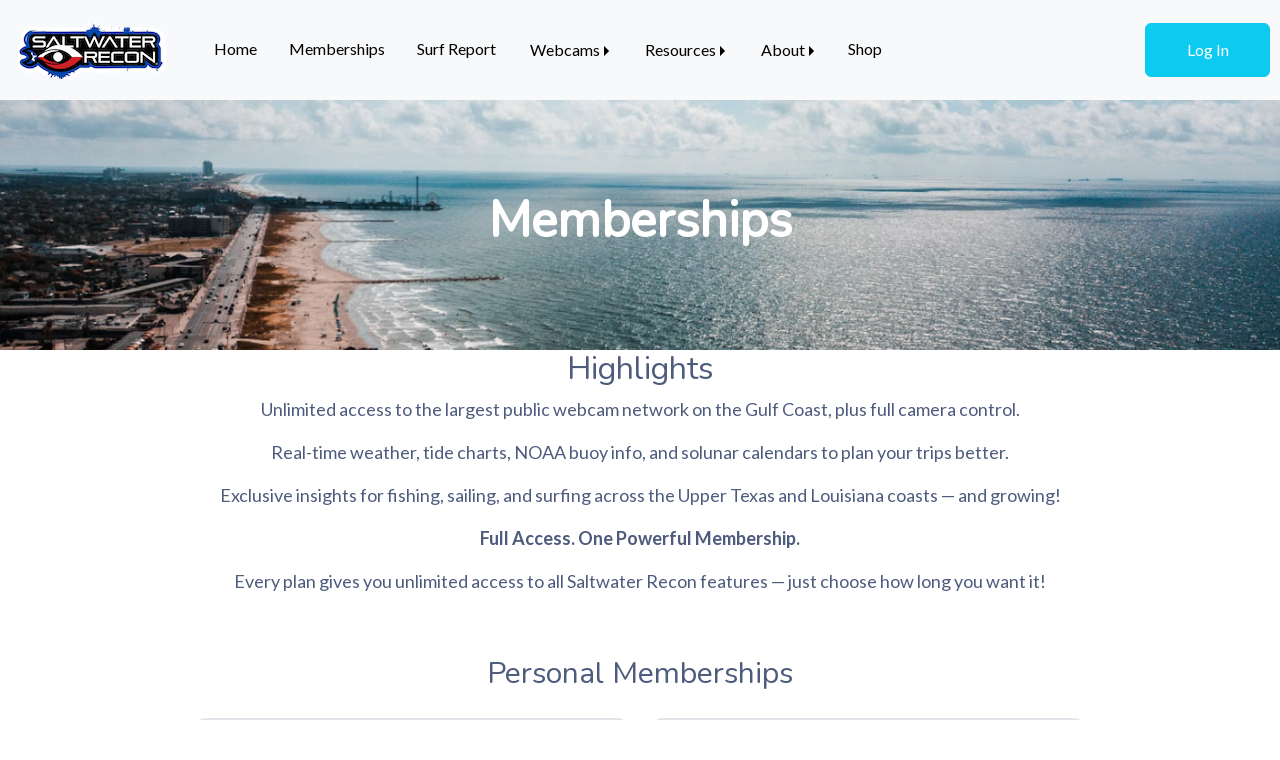

--- FILE ---
content_type: text/html; charset=utf-8
request_url: https://www.saltwater-recon.com/memberships
body_size: 718
content:
<!doctype html><html lang="en"><head><meta charset="utf-8"/><link rel="icon" href="/favicon.ico" sizes="any"/><meta name="viewport" content="width=device-width,initial-scale=1"/><meta name="theme-color" content="#000000"/><meta name="description" content="The largest public webcam network on the Gulf Coast"/><meta property="og:image" content="https://saltwater-recon.com/swr_thumbnail.jpg"/><meta property="og:url" content="https://saltwater-recon.com"/><meta property="og:type" content="website"/><meta property="og:logo" content="https://saltwater-recon.com/favicon.ico"/><link rel="apple-touch-icon" href="/swr_icon192.png.png"/><link rel="stylesheet" href="https://cdn.jsdelivr.net/npm/bootstrap@5.3.2/dist/css/bootstrap.min.css" integrity="sha384-T3c6CoIi6uLrA9TneNEoa7RxnatzjcDSCmG1MXxSR1GAsXEV/Dwwykc2MPK8M2HN" crossorigin="anonymous"/><script src="https://relay.ozolio.com/js/jwebcam.js" type="text/javascript"></script><script src="https://cdnjs.cloudflare.com/ajax/libs/d3/3.4.4/d3.min.js" integrity="sha512-GAMZpEJEgFfWY5/4t5/IO92znEWuhne393BAK7jnzPQxFgm8kqVh8vp06ZIYRwbGqe7EXrtKqJVb1u2YBq8gdw==" crossorigin="anonymous" referrerpolicy="no-referrer"></script><link href="https://api.mapbox.com/mapbox-gl-js/v3.3.0/mapbox-gl.css" rel="stylesheet"/><script src="https://api.mapbox.com/mapbox-gl-js/v3.3.0/mapbox-gl.js"></script><link href="https://fonts.googleapis.com/css2?family=Lato:wght@400;700&&family=Nunito&family=Pacifico&family=Roboto:wght@400;700&display=swap" rel="stylesheet"/><link rel="manifest" href="/manifest.json"/><title>Saltwater Recon</title><script defer="defer" src="/static/js/main.960310f8.js"></script><link href="/static/css/main.cc3f5ddf.css" rel="stylesheet"></head><script async src="https://www.googletagmanager.com/gtag/js?id=G-EG42N19XEX"></script><script>function gtag(){dataLayer.push(arguments)}window.dataLayer=window.dataLayer||[],gtag("js",new Date),gtag("config","G-Z9SYQB6QBB")</script><body><noscript>You need to enable JavaScript to run this app.</noscript><div id="root"></div></body></html>